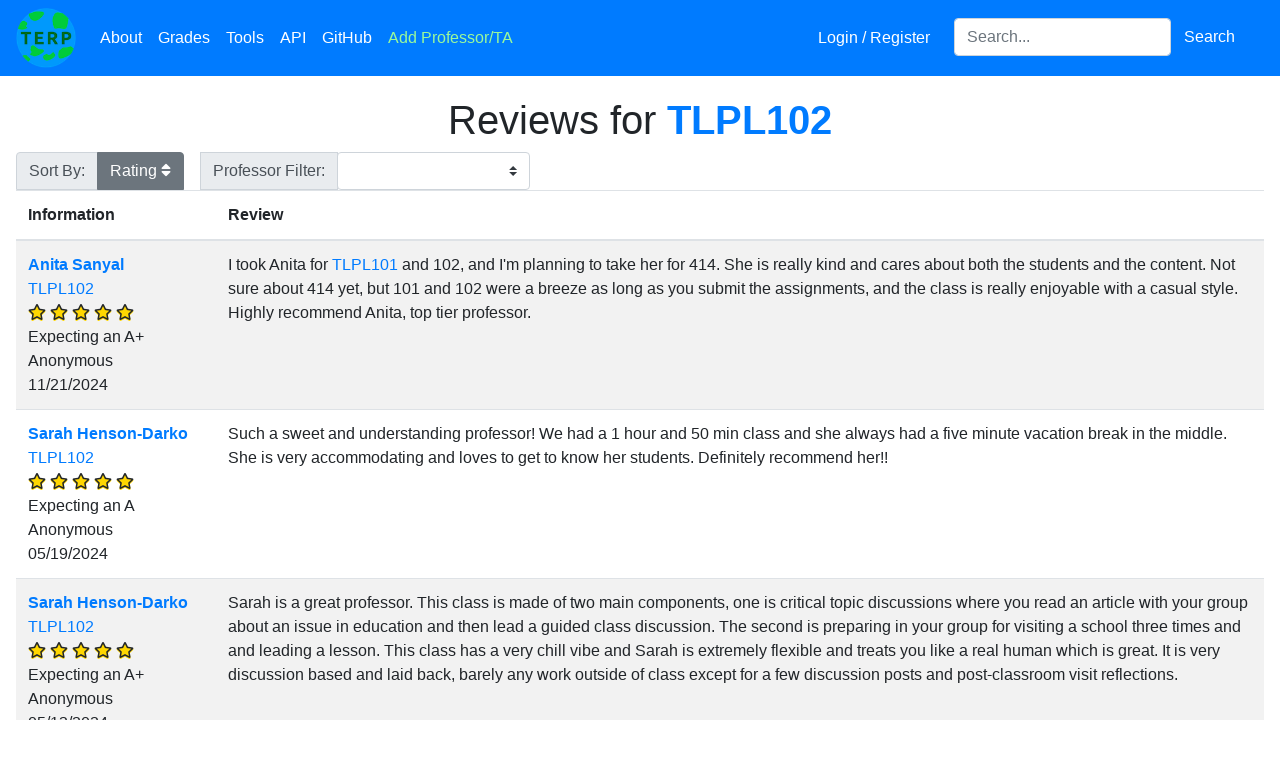

--- FILE ---
content_type: text/html; charset=utf-8
request_url: https://planetterp.com/course/TLPL102/reviews
body_size: 6706
content:





<!DOCTYPE html>
<html lang="en">
    <head>
        <meta name="viewport" content="width=device-width, initial-scale=1.0, shrink-to-fit=no">
        <link rel="shortcut icon" type="image/x-icon" href="/static/favicon.ico">

        
        


        <script type="054d1b0108212f8ae1b6330f-text/javascript" src="/static/js/jquery-3.5.1.min.js"></script>
        <script type="054d1b0108212f8ae1b6330f-text/javascript" src="/static/js/jquery-ui-1.12.1.min.js"></script>
        <script type="054d1b0108212f8ae1b6330f-text/javascript" src="/static/js/bootstrap.bundle.min.js"></script>

        <script type="054d1b0108212f8ae1b6330f-text/javascript" src="/static/js/rateyo.min.js"></script>
        <script type="054d1b0108212f8ae1b6330f-text/javascript" src="/static/js/rating.js"></script>
        <script type="054d1b0108212f8ae1b6330f-text/javascript" src="/static/js/iziToast.min.js"></script>
        <script type="054d1b0108212f8ae1b6330f-text/javascript" src="/static/js/professor-form.js"></script>
        <script async src="https://www.googletagmanager.com/gtag/js?id=UA-109898068-1" type="054d1b0108212f8ae1b6330f-text/javascript"></script>

        <link rel="stylesheet" type="text/css" href="/static/css/bootstrap.min.css">
        <link rel="stylesheet" type="text/css" href="/static/css/jquery-ui-1.12.1.min.css">
        <link rel="stylesheet" type="text/css" href="/static/css/jquery-autocomplete.css">
        <link rel="stylesheet" type="text/css" href="/static/css/rateyo.min.css">
        <link rel="stylesheet" type="text/css" href="/static/css/iziToast.min.css">
        <link rel="stylesheet" type="text/css" href="/static/css/progressbar.css">
        <link rel="stylesheet" type="text/css" href="/static/fontawesome-5.15.3/css/all.min.css">

        

        <!-- must come at the end so we override other css files when specificity is equal -->
        <link rel="stylesheet" href="/static/css/stylesheet.css">

        

        

        <meta property="og:type" content="website">
        <title>TLPL102 | PlanetTerp</title>

        <meta name="description" content="View reviews for TLPL102 at the University of Maryland &mdash; College Park."/>
        <style type="text/css">
            @media (min-width: 800px) {
                .iziToast, .iziToast-title {
                    width: 430px;
                }
            }
        </style>
        <script async src="https://www.googletagmanager.com/gtag/js?id=G-61QKXSX5JG" type="054d1b0108212f8ae1b6330f-text/javascript"></script>
        <script type="054d1b0108212f8ae1b6330f-text/javascript">
          window.dataLayer = window.dataLayer || [];
          function gtag(){dataLayer.push(arguments);}
          gtag('js', new Date());

          gtag('config', 'G-61QKXSX5JG');
        </script>
        <script type="054d1b0108212f8ae1b6330f-text/javascript">
            window.dataLayer = window.dataLayer || [];
            function gtag(){dataLayer.push(arguments);}
            gtag('js', new Date());

            gtag('config', 'UA-109898068-1');

            /* Track outbound clicks */
            /* from: https://support.google.com/analytics/answer/7478520 */
            var trackOutboundLink = function(url) {
                gtag('event', 'click', {
                    'event_category': 'outbound',
                    'event_label': url,
                    'transport_type': 'beacon'
                    // 'event_callback': function(){document.location = url;}
            });
            }

            $.ajaxSetup({
                data: {"csrfmiddlewaretoken": "yisezLJ3QCFthAz4eJRajDNPhSB9U2TUHoZsvQHVEAVAkvVfq6kcnqftU9X1wAX8"}
            })

            /* Modified from: https://millionclues.com/internet/tracking-outbound-links-google-analytics/ (partially from https://stackoverflow.com/a/8496919/8255629) */
            function onclickCallback(e) {
                var e = window.e || e;

                var target = e.target;

                /* If clicked on an image, get the parent element, which
                    should be an anchor element */
                if (target.tagName === 'IMG') {
                    target = target.parentElement;
                }

                if ((target.tagName !== 'A') || (target.host == window.location.host)) {
                    return;
                }

                trackOutboundLink(target); // GA event tracker
            }

            if (document.addEventListener) {
                document.addEventListener('click', onclickCallback, false);
            }
            else {
                document.attachEvent('onclick', onclickCallback);
            }

            $(function () {
                $('[data-toggle="tooltip"]').tooltip();
            });
        </script>
    </head>

    <body>
        <div id="canvas-wrapper">
            <div id="navbar-wrapper" class="fixed-top">
                <nav class="navbar navbar-expand-lg navbar-dark bg-primary">
                    <a class="navbar-brand p-0" href="/" title="Home"><img src="/static/images/logo.png" class="logo" alt="PlanetTerp's logo. The logo is a circle with a blue background and light green blots appearing on it. The word 'TERP' is in dark green in the middle." /></a>
                    <button class="navbar-toggler" type="button" data-toggle="collapse" data-target="#site-navbar" aria-controls="site-navbar" aria-expanded="false" aria-label="Toggle navigation">
                        <span class="navbar-toggler-icon"></span>
                    </button>

                    <div class="collapse navbar-collapse" id="site-navbar">
                        <ul class="navbar-nav mr-auto">
                            <li class="nav-item">
                                <a class="nav-link" href="/about" title="About">About</a>
                            </li>
                            <li class="nav-item">
                                <a class="nav-link" href="/grades" title="Grades">Grades</a>
                            </li>
                            <li class="nav-item">
                                <a class="nav-link" href="/tools" title="Tools">Tools</a>
                            </li>
                            <li class="nav-item" title="API">
                                <a class="nav-link" href="/api/">API</a>
                            </li>
                            <li class="nav-item" title="GitHub">
                                <a class="nav-link" href="https://github.com/planetterp/planetterp" target="_blank">GitHub</a>
                            </li>
                            <li class="nav-item">
                                <a class="nav-link" href="#" title="Add Professor/TA" data-toggle="modal" data-target="#add-professor-modal" style="color: #9af99a;">Add Professor/TA</a>
                            </li>
                        </ul>

                        <ul class="navbar-nav navbar-right mr-3">
                            
                            <li class="nav-item mr-3">
                                
                                    <a class="nav-link" href="/login?next=/course/TLPL102/reviews" title="Login / Register">Login / Register</a>
                                
                            </li>


                            <li class="nav-item">
                                <form class="form-inline" id="header-search-form">
                                    <label for="header-search" style="display: none;">Search for a professor or course</label>
                                    <input id="header-search" class="form-control" type="search" name="query" placeholder="Search..." aria-label="Search for a course, professor, or teaching assistant">
                                    <button class="btn btn-primary" type="submit">Search</button>
                                </form>
                            </li>
                        </ul>
                    </div>
                </nav>
            </div>

            
            
        </div>

        <div id="add-professor-form-container">
            

<form  id="professor-form-add" method="post" > <input type="hidden" name="csrfmiddlewaretoken" value="TDiuLxCqBZrb8Pz32M55AhWH3WPHXd692JPIHCAipXHibKVee9y7E4olGdbzzLan"> <div id="add-professor-modal" class="modal fade "  aria-labelledby="add-professor-label-label" role="dialog" tabindex="-1"> <div class="modal-dialog modal-lg" role="document"> <div class="modal-content"> <div class="modal-header"> <h5 class="modal-title " id="add-professor-label">Add a new Professor/TA</h5> <button type="button" class="close" data-dismiss="modal" aria-label="Close"> <span aria-hidden="true" style="float: left">&times;</span> </button> </div> <div class="modal-body"> <div id="success-banner-add" 
    class="alert alert-dismissable alert-success text-center w-100 rounded-0 d-none position-absolute"  style="z-index: 1;">
        Review submitted successfully! <button type="button" class="close">&times;</button>
</div>
<div class="alert alert-primary text-center info-alert w-100 rounded-0"> <button type="button" class="close" data-dismiss="alert">&times;</button> <strong>Note:</strong> <a href="/login" target="_blank">Register</a> to save your reviews to an account and to put a username next to your reviews
</div><fieldset  
    class="p-2 "
    > <div id="review-left-wrapper-add" 
    class="no_select review-left-wrapper" > <div id="div_id_name" class="form-group"> <div> <input type="text" name="name" placeholder="Instructor Name" class="textinput textInput form-control" id="id_name"> </div> </div> <div id="name_errors" class="invalid-feedback text-center mb-3" style="font-size: 15px"></div> <div id="div_id_type_" class="form-group"> <div > <div class="custom-control custom-radio custom-control-inline"> <input type="radio" class="custom-control-input" name="type_" value="professor"  id="id_type__0"
> <label class="custom-control-label" for="id_type__0">
            Professor
        </label> </div> <div class="custom-control custom-radio custom-control-inline"> <input type="radio" class="custom-control-input" name="type_" value="TA"  id="id_type__1"
> <label class="custom-control-label" for="id_type__1">
            TA
        </label> </div> </div> </div>

<div id="type__errors" class="invalid-feedback text-center mb-3" style="font-size: 15px"></div> <div id="div_id_course" class="form-group"> <div> <input type="text" name="course" placeholder="Course" id="id_course_add" class="textinput textInput form-control"> </div> </div> <div id="course_errors" class="invalid-feedback text-center mb-3" style="font-size: 15px"></div> <div id="div_id_grade" class="form-group"> <div> <select name="grade" id="id_grade_add" class="select custom-select"> <option value="" selected>Expected Grade</option> <option value="A+">A+</option> <option value="A">A</option> <option value="A-">A-</option> <option value="B+">B+</option> <option value="B">B</option> <option value="B-">B-</option> <option value="C+">C+</option> <option value="C">C</option> <option value="C-">C-</option> <option value="D+">D+</option> <option value="D">D</option> <option value="D-">D-</option> <option value="F">F</option> <option value="P">P</option> <option value="W">W</option> <option value="XF">XF</option>

</select> </div> </div> <div id="grade_errors" class="invalid-feedback text-center mb-3" style="font-size: 15px"></div><div id="div_id_rating"><div id="rateYo_add" class="rateYo" class="p-0"></div></div><div id="rating_errors" class="invalid-feedback text-center mb-3" style="font-size: 15px"></div> <input type="hidden" name="rating" id="id_rating_add">

<div class="form-group"> <div class=""> <input type="button" name="submit" value="Submit" class="btn btn-warning w-100 mt-3" id="submit-add-form" onClick="if (!window.__cfRLUnblockHandlers) return false; submitProfessorForm(&quot;#professor-form-add&quot;)" data-cf-modified-054d1b0108212f8ae1b6330f-="" /> </div>
</div>

</div>
<div id="review-right-wrapper-add" 
    class="review-right-wrapper" > <div id="div_id_content" class="form-group mb-0"> <div> <textarea name="content" cols="40" rows="10" maxlength="10000" id="id_content_add" placeholder="Please keep the review relevant to the instructor&#x27;s teaching..." style="height: 18rem;" class="textarea form-control">
</textarea> </div> </div> <a href="/about#tips" target="_blank" style="float:right; font-size:15px">Not sure what to write?</a><div id="content_errors" class="invalid-feedback text-center mb-3" style="font-size: 15px"></div>
</div> </fieldset> </div> </div> </div>
</div> </form>

        </div>

        <br />
        <br />
        <br />

        <div id="content">
            
<script type="054d1b0108212f8ae1b6330f-text/javascript" src="/static/js/jquery-toggle.js"></script>

<br />
<div class="container">
	<div class="row">
		<div class="col">
			<h1 class="text-center">Reviews for <strong><a href="/course/TLPL102">TLPL102</a></strong></h1>
		</div>
	</div>
</div>


	<div>
		<div class="input-group">
			<div class="input-group-prepend ml-3">
				<label class="input-group-text" for="course-select" style="border-bottom-left-radius: 0;">Sort By:</label>
			</div>

			<div id="rating-sort" class="input-group-append">
				<select name="rating-select" id="rating-select" class="d-none">
					<option value="normal">Rating</option>
					<option value="desc">Rating</option>
					<option value="asc">Rating</option>
				</select>
			</div>

			<div class="input-group-prepend ml-3">
				<label class="input-group-text" for="professor-filter" style="border-bottom-left-radius: 0;">Professor Filter:</label>
			</div>
			
			<div class="dropdown">
				<select class="form-control text-white custom-select" name="professor-filter" id="professor-filter">
					<option selected value="">All Professors</option>
					 
						<option value=2560>Sarah Henson-Darko</option>
					 
						<option value=185>Anita Sanyal</option>
					
				  </select>
			  </div>
		</div>
	</div>

<div id="reviews-table-container" class="px-3">
	


<div class="table-container">
    
        <table class="table table-striped reviews-table">
            
            
                <thead >
                <tr>
                
                    <th class="information">
                        
                            Information
                        
                    </th>
                
                    <th class="review">
                        
                            Review
                        
                    </th>
                
                </tr>
                </thead>
            
            
            
                <tbody >
                
                    
                    <tr class="TLPL102 even" id="review-37319">
                        
                            <td class="information" style="white-space: nowrap; width: 11%;">
                <span>
                    <a href="/professor/sanyal">
                        <strong>Anita Sanyal</strong>
                    </a>
                </span>
                <br />
            
                <span class="course">
                    <a href="/course/TLPL102">TLPL102</a>
                </span>
                <br />
            <span class="rating"><i style="margin-top:4px;" class="fas fa-star"></i>
<i class="far fa-star"></i>
<i style="margin-top:4px;" class="fas fa-star"></i>
<i class="far fa-star"></i>
<i style="margin-top:4px;" class="fas fa-star"></i>
<i class="far fa-star"></i>
<i style="margin-top:4px;" class="fas fa-star"></i>
<i class="far fa-star"></i>
<i style="margin-top:4px;" class="fas fa-star"></i>
<i class="far fa-star"></i>
</span> <br /><span class="grade">Expecting an A+</span> <br /><span style="white-space: normal; word-break: break-all;">Anonymous
            </span>
            <br />
            11/21/2024
        </td>
                        
                            <td class="review" style="white-space: pre-line; width: 75%;">I took Anita for <a href="/course/TLPL101">TLPL101</a> and 102, and I&#x27;m planning to take her for 414. She is really kind and cares about both the students and the content. Not sure about 414 yet, but 101 and 102 were a breeze as long as you submit the assignments, and the class is really enjoyable with a casual style. Highly recommend Anita, top tier professor.</td>
                        
                    </tr>
                    
                
                    
                    <tr class="TLPL102 odd" id="review-35031">
                        
                            <td class="information" style="white-space: nowrap; width: 11%;">
                <span>
                    <a href="/professor/henson-darko">
                        <strong>Sarah Henson-Darko</strong>
                    </a>
                </span>
                <br />
            
                <span class="course">
                    <a href="/course/TLPL102">TLPL102</a>
                </span>
                <br />
            <span class="rating"><i style="margin-top:4px;" class="fas fa-star"></i>
<i class="far fa-star"></i>
<i style="margin-top:4px;" class="fas fa-star"></i>
<i class="far fa-star"></i>
<i style="margin-top:4px;" class="fas fa-star"></i>
<i class="far fa-star"></i>
<i style="margin-top:4px;" class="fas fa-star"></i>
<i class="far fa-star"></i>
<i style="margin-top:4px;" class="fas fa-star"></i>
<i class="far fa-star"></i>
</span> <br /><span class="grade">Expecting an A</span> <br /><span style="white-space: normal; word-break: break-all;">Anonymous
            </span>
            <br />
            05/19/2024
        </td>
                        
                            <td class="review" style="white-space: pre-line; width: 75%;">Such a sweet and understanding professor! We had a 1 hour and 50 min class and she always had a five minute vacation break in the middle. She is very accommodating and loves to get to know her students. Definitely recommend her!!</td>
                        
                    </tr>
                    
                
                    
                    <tr class="TLPL102 even" id="review-34382">
                        
                            <td class="information" style="white-space: nowrap; width: 11%;">
                <span>
                    <a href="/professor/henson-darko">
                        <strong>Sarah Henson-Darko</strong>
                    </a>
                </span>
                <br />
            
                <span class="course">
                    <a href="/course/TLPL102">TLPL102</a>
                </span>
                <br />
            <span class="rating"><i style="margin-top:4px;" class="fas fa-star"></i>
<i class="far fa-star"></i>
<i style="margin-top:4px;" class="fas fa-star"></i>
<i class="far fa-star"></i>
<i style="margin-top:4px;" class="fas fa-star"></i>
<i class="far fa-star"></i>
<i style="margin-top:4px;" class="fas fa-star"></i>
<i class="far fa-star"></i>
<i style="margin-top:4px;" class="fas fa-star"></i>
<i class="far fa-star"></i>
</span> <br /><span class="grade">Expecting an A+</span> <br /><span style="white-space: normal; word-break: break-all;">Anonymous
            </span>
            <br />
            05/13/2024
        </td>
                        
                            <td class="review" style="white-space: pre-line; width: 75%;">Sarah is a great professor. This class is made of two main components, one is critical topic discussions where you read an article with your group about an issue in education and then lead a guided class discussion. The second is preparing in your group for visiting a school three times and and leading a lesson. This class has a very chill vibe and Sarah is extremely flexible and treats you like a real human which is great. It is very discussion based and laid back, barely any work outside of class except for a few discussion posts and post-classroom visit reflections.</td>
                        
                    </tr>
                    
                
                </tbody>
            
            
            
            
        </table>
    

    
        
    
</div>


</div>

<script type="054d1b0108212f8ae1b6330f-text/javascript">
	$("#rating-sort").replaceInputsWithMultiStateButtons({
		font_awesome: true,
		icon_0: "fas fa-sort",
		icon_1: "fas fa-sort-down",
		icon_2: "fas fa-sort-up",
		color_0: "secondary",
		color_1: "secondary",
		color_2: "secondary",
	});

	function sortReviews(direction, professor) {
		var data = {
			"csrfmiddlewaretoken": "yisezLJ3QCFthAz4eJRajDNPhSB9U2TUHoZsvQHVEAVAkvVfq6kcnqftU9X1wAX8",
			"direction": direction,
			"professor": professor,
			"type": "course",
			"obj_id": "283"
		}

		$.ajax({
			type: "POST",
			url: "/table_sort",
			data: data,
			success: function(data) {
				$("#reviews-table-container").html(data["reviews_table"]);
			}
		});
	}

	$("#rating-select, #professor-filter").on("change", function() {
		var selectedRating = $("#rating-select").val();
		var professorId = $("#professor-filter").val();
		sortReviews(selectedRating, professorId);
	});
</script>

        </div>

        <footer id="page-footer" class="text-center w-100">
            <div class="footer-color">
                <span class="set-color-scheme" id="color-scheme-light" title="Set color scheme to light."></span>
                <span class="set-color-scheme" id="color-scheme-dark" title="Set color scheme to dark."></span>
            </div>
            <div style="position: relative; top: 15px;" class="copyright-text">
                Copyright &copy; 2017 &mdash; 2026 PlanetTerp
                <div class="footer-info">
                    <a href="/privacypolicy">Privacy Policy</a> | <a href="/termsofuse">Terms of Use</a>
                </div>
            </div>
        </footer>

        <script type="054d1b0108212f8ae1b6330f-text/javascript">
            $(function() {
                $('.alert .close').click(function(){
                    $(this).parent().addClass("d-none");
                 });

                $("#header-search").autocomplete({
                    minLength: 3,
                    delay: 100,
                    source: function(request, response) {
                        // copy pasting professor names can sometimes introduce unwanted whitespace
                        var query = request.term.trim();
                        $.get("/autocomplete", {"query": query, "types[]": ["professor", "course"], "return_attrs[]": ["url"]},  function(data) {
                            response(data);
                        });
                    },
                    select: function(event, ui) {
                        var location = ui.item.result.url;
                        window.location.href = location;
                        // prevent autocomplete from handling the event
                        return false;
                    }
                });

                $("#header-search-form").submit(function(e) {
                    // match autocomplete functionality by trimming whitespace
                    var query = $("#header-search").val().trim()
                    var params = {"query": query}
                    window.location.href = `/search?${$.param(params)}`;
                    e.preventDefault();
                });

                $(".anonymous-checkbox > div.form-group").addClass("mb-0");

                initializeRateYo(2.4, "add");
            });

            $("#rateYo_add").on('shown.bs.modal', function() {
                setRateYoSize("#review-left-wrapper-add", "#rateYo_add");
            });

            function changeColorScheme(scheme) {
                $.ajax({
                    url: "/set_colors_cheme",
                    type: "POST",
                    data: {
                        'scheme': scheme,
                        // for some reason our ajaxSetup call hasn't taken effect by this point in the file, so we need
                        // to specify the csrf token manually.
                        // (or perhaps I'm mistaken and have made a mistake somewhere else that has caused the csrf
                        // token not to be passed).
                        'csrfmiddlewaretoken': 'yisezLJ3QCFthAz4eJRajDNPhSB9U2TUHoZsvQHVEAVAkvVfq6kcnqftU9X1wAX8'
                    },
                    // make sure the server has received our POST before refreshing, else the
                    // session's color scheme may not be set yet
                    success: function(data) {
                        location.reload();
                    }
                });
            }
            $("#color-scheme-light").click(function() {
                changeColorScheme("light");
            });

            $("#color-scheme-dark").click(function() {
                changeColorScheme("dark");
            });

            function setUpDarkScheme() {
                // "Stars" in navbar:
                var navbar = document.getElementById('navbar-wrapper');

                var canvas = document.getElementById('navbar-canvas');
                canvas.width = navbar.offsetWidth;
                canvas.height = navbar.offsetHeight;
                var ctx = canvas.getContext("2d");
                ctx.fillStyle = 'rgba(255,255,255,1)';

                for (var x = 0; x < navbar.offsetWidth; x += 1) {
                    for (var y = 0; y < navbar.offsetHeight; y += 1) {
                        if (Math.random() <= .003 ) { // ~1/333 chance
                            ctx.fillRect(x, y, 1, 1);
                        }
                    }
                }
                if (typeof Chart !== 'undefined') {
                    Chart.defaults.global.defaultFontColor = 'white';
                }
            }

            

        function onProfileSettingsClick() {
            // Allows user to switch to settings page from navbar dropdown when already on the profile page.
            // Without this the settings link in the navbar dropdown won't be able to switch you from
            // 'your reviews' to 'settings'. See also https://stackoverflow.com/a/19170628
            location.hash = "settings"
            location.reload();
        }
        </script>
    <script src="/cdn-cgi/scripts/7d0fa10a/cloudflare-static/rocket-loader.min.js" data-cf-settings="054d1b0108212f8ae1b6330f-|49" defer></script><script defer src="https://static.cloudflareinsights.com/beacon.min.js/vcd15cbe7772f49c399c6a5babf22c1241717689176015" integrity="sha512-ZpsOmlRQV6y907TI0dKBHq9Md29nnaEIPlkf84rnaERnq6zvWvPUqr2ft8M1aS28oN72PdrCzSjY4U6VaAw1EQ==" data-cf-beacon='{"version":"2024.11.0","token":"517b770786dc4bfaa7a6af06bd912f09","r":1,"server_timing":{"name":{"cfCacheStatus":true,"cfEdge":true,"cfExtPri":true,"cfL4":true,"cfOrigin":true,"cfSpeedBrain":true},"location_startswith":null}}' crossorigin="anonymous"></script>
</body>
</html>
